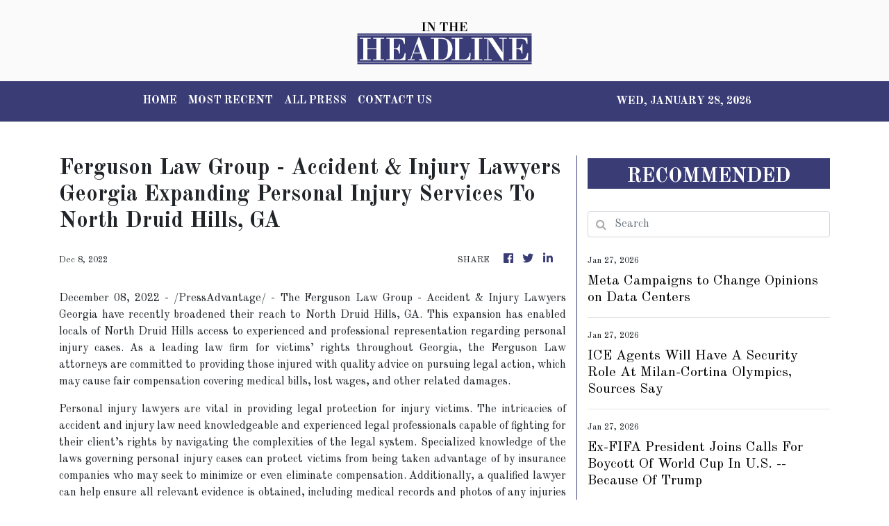

--- FILE ---
content_type: text/html; charset=utf-8
request_url: https://us-central1-vertical-news-network.cloudfunctions.net/get/fetch-include-rss
body_size: 20509
content:
[
  {
    "id": 113027156,
    "title": "A Municipal Debt Boom Is Driving Public Projects and Tax Breaks for Investors",
    "summary": "Municipal debt issuance surpassed $500 billion last year, a record that’s found a deep pool of buyers.",
    "slug": "a-municipal-debt-boom-is-driving-public-projects-and-tax-breaks-for-investors",
    "link": "https://www.nytimes.com/2026/01/28/business/economy/municipal-debt-market.html",
    "date_published": "2026-01-28T14:22:33.000Z",
    "images": "https://static01.nyt.com/images/2026/01/15/business/00biz-muni-boom/00biz-muni-boom-mediumSquareAt3X.jpg",
    "categories": "353,577,598,1155,1157,1158,1245,1941,1962",
    "img_id": "0",
    "caption": "",
    "country": "United States",
    "source_type": "rss",
    "source": "New York Times"
  },
  {
    "id": 113027153,
    "title": "What Americans Really Mean by ‘Affordability’",
    "summary": "A few key necessities are driving dissatisfaction, particularly among the young, our poll finds.",
    "slug": "what-americans-really-mean-by-affordability",
    "link": "https://www.nytimes.com/2026/01/28/upshot/poll-affordability-housing-prices.html",
    "date_published": "2026-01-28T14:18:30.000Z",
    "images": "https://static01.nyt.com/images/2026/01/27/multimedia/00up-affordable-3-gftv/00up-affordable-3-gftv-mediumSquareAt3X-v2.jpg",
    "categories": "353,577,598,1155,1157,1158,1245,1941,1962",
    "img_id": "0",
    "caption": "",
    "country": "United States",
    "source_type": "rss",
    "source": "New York Times"
  },
  {
    "id": 113027154,
    "title": "Fed Meeting Comes at Pivotal Moment for Central Bank’s Independence",
    "summary": "The Trump administration has unleashed a barrage of attacks on the Federal Reserve, including a criminal investigation into its chair, Jerome H. Powell.",
    "slug": "fed-meeting-comes-at-pivotal-moment-for-central-banks-independence",
    "link": "https://www.nytimes.com/2026/01/28/business/economy/fed-trump-powell-interest-rates.html",
    "date_published": "2026-01-28T13:32:34.000Z",
    "images": "https://static01.nyt.com/images/2025/12/12/multimedia/28fed-meeting-politics/12dc-fed-vtwc-mediumSquareAt3X.jpg",
    "categories": "353,577,598,1155,1157,1158,1245,1941,1962",
    "img_id": "0",
    "caption": "",
    "country": "United States",
    "source_type": "rss",
    "source": "New York Times"
  },
  {
    "id": 113039325,
    "title": "United Center becomes first major US arena to sell THC beverages",
    "summary": "Chicago's United Center will soon serve up a different kind of buzz to concertgoers.",
    "slug": "united-center-becomes-first-major-us-arena-to-sell-thc-beverages",
    "link": "https://thehill.com/business/5709638-chicago-united-center-arena-thc-beverages/",
    "date_published": "2026-01-28T12:20:56.000Z",
    "images": "https://thehill.com/wp-content/uploads/sites/2/2024/08/IMG_2181-e1769602838796.jpg?w=900",
    "categories": "353,577,598,1155,1157,1158,1245,1941,1962",
    "img_id": "0",
    "caption": "",
    "country": "United States",
    "source_type": "rss",
    "source": "The Hill"
  },
  {
    "id": 113039326,
    "title": "Gerber issues nationwide recall: Things to know",
    "summary": "Major baby foods manufacturer Gerber has announced a nationwide recall over the possibility of two unintended ingredients.",
    "slug": "gerber-issues-nationwide-recall-things-to-know",
    "link": "https://thehill.com/business/5709679-gerber-nationwide-recall-what-to-know/",
    "date_published": "2026-01-28T11:36:57.000Z",
    "images": "https://thehill.com/wp-content/uploads/sites/2/2026/01/Gerber-recall-e1769600070521.png?w=900",
    "categories": "353,577,598,1155,1157,1158,1245,1941,1962",
    "img_id": "0",
    "caption": "",
    "country": "United States",
    "source_type": "rss",
    "source": "The Hill"
  },
  {
    "id": 113039328,
    "title": "5 questions about Trump's ban on investors buying homes",
    "summary": "President Trump’s executive order to prevent Wall Street investors from purchasing single-family homes is the administration's most ambitious attempt to address the state of the housing market.  The president argued that Wall Street investors have bought a “growing share” of single-family homes and directed his administration to take steps to crack down on the practice. ...",
    "slug": "5-questions-about-trumps-ban-on-investors-buying-homes",
    "link": "https://thehill.com/business/5707270-5-questions-about-trumps-ban-on-investors-buying-homes/",
    "date_published": "2026-01-28T11:00:00.000Z",
    "images": "https://thehill.com/wp-content/uploads/sites/2/2023/11/654ce6b18c9de1.79075829-e1701712177850.jpeg?w=900",
    "categories": "353,577,598,1155,1157,1158,1245,1941,1962",
    "img_id": "0",
    "caption": "",
    "country": "United States",
    "source_type": "rss",
    "source": "The Hill"
  },
  {
    "id": 113039327,
    "title": "Fed on track to defy Trump, keep rates steady despite criminal probe",
    "summary": "The Federal Reserve is on track to keep interest rates steady Wednesday and defy the Trump administration's controversial efforts to reshape the independent central bank. The Federal Open Market Committee (FOMC) is widely expected to leave its baseline borrowing rate unchanged, a move likely to infuriate President Trump as he faces increasing backlash from the...",
    "slug": "fed-on-track-to-defy-trump-keep-rates-steady-despite-criminal-probe",
    "link": "https://thehill.com/business/5708978-fed-interest-rates-trump-powell/",
    "date_published": "2026-01-28T11:00:00.000Z",
    "images": "https://thehill.com/wp-content/uploads/sites/2/2025/12/AP25302717886123_da0010-e1765391247972.jpg?w=900",
    "categories": "353,577,598,1155,1157,1158,1245,1941,1962",
    "img_id": "0",
    "caption": "",
    "country": "United States",
    "source_type": "rss",
    "source": "The Hill"
  },
  {
    "id": 113027155,
    "title": "What to Watch as the Federal Reserve Meets",
    "summary": "The central bank is expected to hold interest rates steady on Wednesday after a series of reductions in the latter half of 2025. The big question is how long the pause will last.",
    "slug": "what-to-watch-as-the-federal-reserve-meets",
    "link": "https://www.nytimes.com/2026/01/28/business/economy/fed-interest-rates.html",
    "date_published": "2026-01-28T10:03:01.000Z",
    "images": "https://static01.nyt.com/images/2026/01/27/multimedia/27dc-fed-gtqj/27dc-fed-gtqj-mediumSquareAt3X.jpg",
    "categories": "353,577,598,1155,1157,1158,1245,1941,1962",
    "img_id": "0",
    "caption": "",
    "country": "United States",
    "source_type": "rss",
    "source": "New York Times"
  },
  {
    "id": 113025980,
    "title": "Manager’s patience set to pay off as Gills on brink of striker deal",
    "summary": "Gillingham manager Gareth Ainsworth is playing it cool as the January transfer window deadline closes in –&#160;with a striker signing looking imminent.",
    "slug": "managers-patience-set-to-pay-off-as-gills-on-brink-of-striker-deal",
    "link": "https://www.kentonline.co.uk/medway/sport/manager-s-patience-set-to-pay-off-as-gills-on-brink-of-strik-335689/",
    "date_published": "2026-01-28T09:13:27.000Z",
    "images": "https://www.kentonline.co.uk/_media/img/330x0/OJJKOVLZLDJTTYD95367.jpg",
    "categories": "4062,162,1094,2804,4043,4063,4515,4526,4527,4528,4531,4538,4552,4553,4558,4566",
    "img_id": "0",
    "caption": "",
    "country": "United Kingdom",
    "source_type": "rss",
    "source": "KentOnline"
  },
  {
    "id": 112956770,
    "title": "As Trump Promotes Economy in Iowa, Many Residents Feel Pain",
    "summary": "Farmers are critical to Iowa’s economy. They have been battered by President Trump’s tariffs and are not experiencing the “golden age” that the president promised.",
    "slug": "as-trump-promotes-economy-in-iowa-many-residents-feel-pain",
    "link": "https://www.nytimes.com/2026/01/27/us/politics/trump-iowa-farms-tariffs.html",
    "date_published": "2026-01-27T23:49:52.000Z",
    "images": "https://static01.nyt.com/images/2026/01/27/multimedia/27dc-iowa-econ-ctqj/27dc-iowa-econ-ctqj-mediumSquareAt3X.jpg",
    "categories": "353,577,598,1155,1157,1158,1245,1941,1962",
    "img_id": "0",
    "caption": "",
    "country": "United States",
    "source_type": "rss",
    "source": "New York Times"
  },
  {
    "id": 112674183,
    "title": "Football fixtures and results",
    "summary": "Catch up with all the week’s football fixtures and results here.",
    "slug": "football-fixtures-and-results",
    "link": "https://www.kentonline.co.uk/maidstone/sport/football-fixtures-and-results-335455/",
    "date_published": "2026-01-27T22:11:48.000Z",
    "images": "https://www.kentonline.co.uk/_media/img/330x0/K3UN6CDP9RSWLGCPBIWD.jpg",
    "categories": "4062,162,1094,2804,4043,4063,4515,4526,4527,4528,4531,4538,4552,4553,4558,4566",
    "img_id": "0",
    "caption": "",
    "country": "United Kingdom",
    "source_type": "rss",
    "source": "KentOnline"
  },
  {
    "id": 112970532,
    "title": "Meta Campaigns to Change Opinions on Data Centers",
    "summary": "The tech giant has spent more than $6 million on TV ads in state capitals and Washington, with the message that data centers create jobs.",
    "slug": "meta-campaigns-to-change-opinions-on-data-centers",
    "link": "https://www.nytimes.com/2026/01/27/technology/meta-data-center-ads.html",
    "date_published": "2026-01-27T21:23:06.000Z",
    "images": "",
    "categories": "353,577,598,1155,1157,1158,1245,1941,1962",
    "img_id": "0",
    "caption": "",
    "country": "United States",
    "source_type": "rss",
    "source": "New York Times"
  },
  {
    "id": 112990977,
    "title": "Consumer confidence falls to lowest level in more than a decade",
    "summary": "The Consumer Confidence Index fell in January to 84.5, its lowest level in more than a decade, reflecting Americans’ persistent concerns about the U.S. economy. The index — which measures how Americans feel about current and future economic conditions — fell 9.7 points this month from the upwardly revised 94.2 recorded in December. Both components...",
    "slug": "consumer-confidence-falls-to-lowest-level-in-more-than-a-decade",
    "link": "https://thehill.com/business/economy/5709034-consumer-confidence-index-january-fall/",
    "date_published": "2026-01-27T20:41:38.000Z",
    "images": "https://thehill.com/wp-content/uploads/sites/2/2024/09/consumer_confidence_05132024_AP_AP24134767033281.jpg?w=900",
    "categories": "353,577,598,1155,1157,1158,1245,1941,1962",
    "img_id": "0",
    "caption": "",
    "country": "United States",
    "source_type": "rss",
    "source": "The Hill"
  },
  {
    "id": 112990978,
    "title": "Carney says he told Trump he meant what he said at Davos",
    "summary": "Canadian Prime Minister Mark Carney doubled down on his speech at the World Economic Forum in Davos, Switzerland, last week, during which he backed Greenland’s sovereignty and pushed back on President Trump’s tariff agenda. “To be absolutely clear, and I said this to the president, I meant what I said in Davos,” Carney told reporters...",
    "slug": "carney-says-he-told-trump-he-meant-what-he-said-at-davos",
    "link": "https://thehill.com/policy/international/5708731-carney-davos-greenland-trump-tariffs/",
    "date_published": "2026-01-27T19:26:40.000Z",
    "images": "https://thehill.com/wp-content/uploads/sites/2/2026/01/carney_mark_canada_davos_01202026_AP26020619795331-1.jpg?w=900",
    "categories": "353,577,598,1155,1157,1158,1245,1941,1962",
    "img_id": "0",
    "caption": "",
    "country": "United States",
    "source_type": "rss",
    "source": "The Hill"
  },
  {
    "id": 112990979,
    "title": "UPS looks to cut up to 30,000 jobs in 2026",
    "summary": "UPS is planning to cut up to 30,000 operational jobs this year as the package delivery company continues with its turnaround efforts and reducing the number of Amazon shipments that it handles.",
    "slug": "ups-looks-to-cut-up-to-30000-jobs-in-2026",
    "link": "https://thehill.com/business/5708737-ups-job-cuts-amazon/",
    "date_published": "2026-01-27T19:21:14.000Z",
    "images": "https://thehill.com/wp-content/uploads/sites/2/2026/01/AP25119537959415-e1769541376911.jpg?w=900",
    "categories": "353,577,598,1155,1157,1158,1245,1941,1962",
    "img_id": "0",
    "caption": "",
    "country": "United States",
    "source_type": "rss",
    "source": "The Hill"
  },
  {
    "id": 112979344,
    "title": "Hannity: ICE raids at Home Depot not 'good idea'",
    "summary": "Fox News host Sean Hannity said Immigration and Customs Enforcement (ICE) officials should not be conducting raids at Home Depot or other businesses. “Now, is ICE perfect? They're not. Can they do a better job? They can,\" he said during an episode of \"The Sean Hannity Show\" on Monday. \"Do I think that, you know,...",
    "slug": "hannity-ice-raids-at-home-depot-not-good-idea",
    "link": "https://thehill.com/homenews/administration/5708127-sean-hannity-immigration-enforcement-home-depot-trump-admin/",
    "date_published": "2026-01-27T16:41:42.000Z",
    "images": "https://thehill.com/wp-content/uploads/sites/2/2023/08/GettyImages-1619655277-e1692846042484.jpg?w=900",
    "categories": "353,577,598,1155,1157,1158,1245,1941,1962",
    "img_id": "0",
    "caption": "",
    "country": "United States",
    "source_type": "rss",
    "source": "The Hill"
  },
  {
    "id": 112674180,
    "title": "Gillingham snap up goalscoring midfielder",
    "summary": "Gillingham have signed a midfielder who scored against them last weekend.",
    "slug": "gillingham-snap-up-goalscoring-midfielder",
    "link": "https://www.kentonline.co.uk/medway/sport/gillingham-snap-up-goalscoring-midfielder-335523/",
    "date_published": "2026-01-27T16:29:36.000Z",
    "images": "https://www.kentonline.co.uk/_media/img/330x0/MUWS5YDTE8XWOA2K94I0.jpg",
    "categories": "4062,162,1094,2804,4043,4063,4515,4526,4527,4528,4531,4538,4552,4553,4558,4566",
    "img_id": "0",
    "caption": "",
    "country": "United Kingdom",
    "source_type": "rss",
    "source": "KentOnline"
  },
  {
    "id": 112956771,
    "title": "Fed, Signaling Little Urgency, Prepares to Pause on Rate Cuts",
    "summary": "The Federal Reserve is expected to hold interest rates steady on Wednesday, despite relentless attacks from President Trump over borrowing costs.",
    "slug": "fed-signaling-little-urgency-prepares-to-pause-on-rate-cuts",
    "link": "https://www.nytimes.com/2026/01/27/business/economy/fed-rate-decision-outlook.html",
    "date_published": "2026-01-27T14:55:58.000Z",
    "images": "https://static01.nyt.com/images/2026/01/27/multimedia/27dc-fed-mtlp/27dc-fed-mtlp-mediumSquareAt3X.jpg",
    "categories": "353,577,598,1155,1157,1158,1245,1941,1962",
    "img_id": "0",
    "caption": "",
    "country": "United States",
    "source_type": "rss",
    "source": "New York Times"
  },
  {
    "id": 112934520,
    "title": "Record Debt in the World’s Richest Nations Threatens Global Growth",
    "summary": "The cost of borrowing is already choking crucial public spending in many developing economies. Now it’s raising broader alarms.",
    "slug": "record-debt-in-the-worlds-richest-nations-threatens-global-growth",
    "link": "https://www.nytimes.com/2026/01/27/business/economy/government-debt-bonds.html",
    "date_published": "2026-01-27T14:34:56.000Z",
    "images": "https://static01.nyt.com/images/2026/01/26/multimedia/Biz-Global-Debt-bkjq/Biz-Global-Debt-bkjq-mediumSquareAt3X.jpg",
    "categories": "353,577,598,1155,1157,1158,1245,1941,1962",
    "img_id": "0",
    "caption": "",
    "country": "United States",
    "source_type": "rss",
    "source": "New York Times"
  },
  {
    "id": 112974500,
    "title": "ICE Agents Will Have A Security Role At Milan-Cortina Olympics, Sources Say",
    "summary": "Milan Mayor Giuseppe Sala said that ICE would not be welcome in his city, which is hosting most ice sports.",
    "slug": "ice-agents-will-have-a-security-role-at-milancortina-olympics-sources-say",
    "link": "https://www.huffpost.com/entry/ice-agents-to-have-security-role-winter-olympics_n_69789930e4b01628ac433f8e",
    "date_published": "2026-01-27T11:02:28.000Z",
    "images": "",
    "categories": "4062,162,1094,2804,4043,4063,4515,4526,4527,4528,4531,4538,4552,4553,4558,4566",
    "img_id": "0",
    "caption": "",
    "country": "United States",
    "source_type": "rss",
    "source": "HuffPost"
  },
  {
    "id": 112955700,
    "title": "Cheltenham vs Gillingham match called off",
    "summary": "Gillingham’s visit to Cheltenham Town tonight has been postponed.",
    "slug": "cheltenham-vs-gillingham-match-called-off",
    "link": "https://www.kentonline.co.uk/medway/sport/cheltenham-vs-gillingham-match-called-off-335639/",
    "date_published": "2026-01-27T10:09:56.000Z",
    "images": "https://www.kentonline.co.uk/_media/img/330x0/FW8C2RI53KSO6QFT7T1O.jpg",
    "categories": "4062,162,1094,2804,4043,4063,4515,4526,4527,4528,4531,4538,4552,4553,4558,4566",
    "img_id": "0",
    "caption": "",
    "country": "United Kingdom",
    "source_type": "rss",
    "source": "KentOnline"
  },
  {
    "id": 112974501,
    "title": "Ex-FIFA President Joins Calls For Boycott Of World Cup In U.S. -- Because Of Trump",
    "summary": "Sepp Blatter shared a post that gave \"one piece of advice for fans\" planning to attend this summer's soccer showcase: \"Stay away from the USA!\"",
    "slug": "exfifa-president-joins-calls-for-boycott-of-world-cup-in-us-because-of-trump",
    "link": "https://www.huffpost.com/entry/sepp-blatter-fifa-world-cup-boycott_n_69785fb4e4b03029646a2b41",
    "date_published": "2026-01-27T07:02:44.000Z",
    "images": "",
    "categories": "4062,162,1094,2804,4043,4063,4515,4526,4527,4528,4531,4538,4552,4553,4558,4566",
    "img_id": "0",
    "caption": "",
    "country": "United States",
    "source_type": "rss",
    "source": "HuffPost"
  },
  {
    "id": 112964113,
    "title": "Fed expected to keep rates unchanged as Chair Powell pivots back to economics",
    "summary": "WASHINGTON (AP) — After two weeks of intense political and legal scrutiny, the Federal Reserve will seek to make this week's meeting about interest rates as straightforward and uneventful as possible, though President Donald Trump probably still won't like the result. The central bank's interest rate-setting committee is almost certain to keep its key short-term...",
    "slug": "fed-expected-to-keep-rates-unchanged-as-chair-powell-pivots-back-to-economics",
    "link": "https://thehill.com/business/federal-reserve-interest-rates-meeting/",
    "date_published": "2026-01-27T05:01:06.000Z",
    "images": "https://thehill.com/wp-content/uploads/sites/2/2026/01/697865073a4f95.07796345.jpeg?w=900",
    "categories": "353,577,598,1155,1157,1158,1245,1941,1962",
    "img_id": "0",
    "caption": "",
    "country": "United States",
    "source_type": "rss",
    "source": "The Hill"
  },
  {
    "id": 112955701,
    "title": "Gillingham eye hat-trick as they head to Cheltenham",
    "summary": "Gillingham boss Gareth Ainsworth says making it three wins on the spin this week would be “phenomenal”.",
    "slug": "gillingham-eye-hattrick-as-they-head-to-cheltenham",
    "link": "https://www.kentonline.co.uk/medway/sport/gillingham-eye-hat-trick-as-they-head-to-cheltenham-335583/",
    "date_published": "2026-01-27T05:00:00.000Z",
    "images": "https://www.kentonline.co.uk/_media/img/330x0/O4HLCCYOZF8ZTY302ZJ0.jpg",
    "categories": "4062,162,1094,2804,4043,4063,4515,4526,4527,4528,4531,4538,4552,4553,4558,4566",
    "img_id": "0",
    "caption": "",
    "country": "United Kingdom",
    "source_type": "rss",
    "source": "KentOnline"
  },
  {
    "id": 112921211,
    "title": "Trump Administration Takes Another Stake in Rare Earth Sector",
    "summary": "The administration announced a $1.6 billion deal with USA Rare Earth. The firm also does business with Cantor Fitzgerald, which is run by the sons of President Trump’s commerce secretary.",
    "slug": "trump-administration-takes-another-stake-in-rare-earth-sector",
    "link": "https://www.nytimes.com/2026/01/26/us/politics/trump-rare-earth-howard-lutnick.html",
    "date_published": "2026-01-27T03:26:49.000Z",
    "images": "https://static01.nyt.com/images/2026/01/26/multimedia/26dc-trump-invest-lzpf/26dc-trump-invest-lzpf-mediumSquareAt3X.jpg",
    "categories": "353,577,598,1155,1157,1158,1245,1941,1962",
    "img_id": "0",
    "caption": "",
    "country": "United States",
    "source_type": "rss",
    "source": "New York Times"
  },
  {
    "id": 112917540,
    "title": "Trump Says He Will Raise Tariffs on South Korea to 25%",
    "summary": "President Trump threatened to increase tariffs on South Korean exports, including cars, citing the country’s slow ratification of a trade deal.",
    "slug": "trump-says-he-will-raise-tariffs-on-south-korea-to-25",
    "link": "https://www.nytimes.com/2026/01/26/business/economy/trump-tariffs-south-korea.html",
    "date_published": "2026-01-27T01:12:25.000Z",
    "images": "https://static01.nyt.com/images/2026/01/26/multimedia/26dc-trump-tariffs-jpgm/26dc-trump-tariffs-jpgm-mediumSquareAt3X.jpg",
    "categories": "353,577,598,1155,1157,1158,1245,1941,1962",
    "img_id": "0",
    "caption": "",
    "country": "United States",
    "source_type": "rss",
    "source": "New York Times"
  },
  {
    "id": 112974502,
    "title": "Ex-Olympic Snowboarder Pleads Not Guilty To Running Drug Smuggling Ring",
    "summary": "Ryan Wedding, a former Canadian Olympic snowboarder turned top FBI fugitive, was arrested last week after allegedly hiding in Mexico for more than a decade.",
    "slug": "exolympic-snowboarder-pleads-not-guilty-to-running-drug-smuggling-ring",
    "link": "https://www.huffpost.com/entry/ex-olympic-snowboarder-pleads-not-guilty-to-drug-smuggling-ryan-wedding_n_6977fd59e4b01628ac4309e5",
    "date_published": "2026-01-26T23:56:47.000Z",
    "images": "",
    "categories": "4062,162,1094,2804,4043,4063,4515,4526,4527,4528,4531,4538,4552,4553,4558,4566",
    "img_id": "0",
    "caption": "",
    "country": "United States",
    "source_type": "rss",
    "source": "HuffPost"
  },
  {
    "id": 112974503,
    "title": "Gus Kenworthy Had His Own ‘Heated Rivalry’ — And One A-List Pop Star Was Part Of It",
    "summary": "The Olympic freestyle skier, who is gay, drew parallels between his pre-coming-out life and the smash sports-themed romance series.",
    "slug": "gus-kenworthy-had-his-own-heated-rivalry-and-one-alist-pop-star-was-part-of-it",
    "link": "https://www.huffpost.com/entry/gus-kenworthy-miley-cyrus-heated-rivalry-relationship_n_6977ddbfe4b01cc3c1ad8ab2",
    "date_published": "2026-01-26T23:43:34.000Z",
    "images": "",
    "categories": "4062,162,1094,2804,4043,4063,4515,4526,4527,4528,4531,4538,4552,4553,4558,4566",
    "img_id": "0",
    "caption": "",
    "country": "United States",
    "source_type": "rss",
    "source": "HuffPost"
  },
  {
    "id": 112931731,
    "title": "Trump increases South Korea tariffs, slamming legislature for not approving US deal",
    "summary": "President Trump on Monday said he was increasing tariffs on South Korea while slamming the country's Legislature for not living up to a $350 billion deal.  “South Korea's Legislature is not living up to its Deal with the United States. President Lee and I reached a Great Deal for both Countries on July 30, 2025,...",
    "slug": "trump-increases-south-korea-tariffs-slamming-legislature-for-not-approving-us-deal",
    "link": "https://thehill.com/policy/international/5707362-trump-slams-south-korea-deal/",
    "date_published": "2026-01-26T23:12:22.000Z",
    "images": "https://thehill.com/wp-content/uploads/sites/2/2022/09/6ef14f59286b430f9f5c640263bf064f.jpg?w=900",
    "categories": "353,577,598,1155,1157,1158,1245,1941,1962",
    "img_id": "0",
    "caption": "",
    "country": "United States",
    "source_type": "rss",
    "source": "The Hill"
  },
  {
    "id": 112931732,
    "title": "CEOs of Minnesota-based companies call for 'peace and focused cooperation'",
    "summary": "Dozens of CEOs of Minnesota-based companies called for a de-escalation of tensions in the wake of Saturday’s fatal shooting of Alex Pretti by a federal law enforcement agent brought to the city as part of President Trump's deportation efforts. In an open letter shared Sunday by the Minnesota Chamber of Commerce, the business leaders said...",
    "slug": "ceos-of-minnesotabased-companies-call-for-peace-and-focused-cooperation",
    "link": "https://thehill.com/homenews/state-watch/5707070-minnesota-protests-ice-shooting/",
    "date_published": "2026-01-26T21:12:26.000Z",
    "images": "https://thehill.com/wp-content/uploads/sites/2/2026/01/AP26025601602125.jpg?w=900",
    "categories": "353,577,598,1155,1157,1158,1245,1941,1962",
    "img_id": "0",
    "caption": "",
    "country": "United States",
    "source_type": "rss",
    "source": "The Hill"
  },
  {
    "id": 112931733,
    "title": "Treasury cancels Booz Allen contracts",
    "summary": "The Treasury Department on Monday said it would cancel 31 contracts with Booz Allen Hamilton, citing its failure to \" implement adequate safeguards\" after a past employee leaked tax data, including President Trump's returns, to media outlets. The decision to cut ties with the company was due in part to the misconduct of Charles Edward...",
    "slug": "treasury-cancels-booz-allen-contracts",
    "link": "https://thehill.com/homenews/administration/5706909-treasury-booz-allen-contracts/",
    "date_published": "2026-01-26T19:55:28.000Z",
    "images": "https://thehill.com/wp-content/uploads/sites/2/2025/05/AP24183698459537-e1748050878799.jpg?w=900",
    "categories": "353,577,598,1155,1157,1158,1245,1941,1962",
    "img_id": "0",
    "caption": "",
    "country": "United States",
    "source_type": "rss",
    "source": "The Hill"
  },
  {
    "id": 112974504,
    "title": "Vikings Announcer Apologizes, Takes Time Off After 'Insensitive' Protester Dig",
    "summary": "Paul Allen, who's also a sports radio host, didn't show up for work Monday and left a recorded mea culpa.",
    "slug": "vikings-announcer-apologizes-takes-time-off-after-insensitive-protester-dig",
    "link": "https://www.huffpost.com/entry/paul-allen-apology-paid-protesters-hazard-pay_n_69779d7ee4b0f29d0e0876ff",
    "date_published": "2026-01-26T19:08:38.000Z",
    "images": "",
    "categories": "4062,162,1094,2804,4043,4063,4515,4526,4527,4528,4531,4538,4552,4553,4558,4566",
    "img_id": "0",
    "caption": "",
    "country": "United States",
    "source_type": "rss",
    "source": "HuffPost"
  },
  {
    "id": 112931734,
    "title": "Majorities see education, housing as unaffordable: Survey",
    "summary": "A new poll shows that more Americans view education and housing as unaffordable relative to other necessities. The survey from The New York Times and the Siena Research Institute, released Monday, found that 58 percent of respondents view education as unaffordable, with 26 percent saying it is somewhat affordable and just 8 percent saying it...",
    "slug": "majorities-see-education-housing-as-unaffordable-survey",
    "link": "https://thehill.com/business/5706744-poll-education-housing-affordability/",
    "date_published": "2026-01-26T18:51:26.000Z",
    "images": "https://thehill.com/wp-content/uploads/sites/2/2026/01/AP26007102803228-e1768592440776.jpg?w=900",
    "categories": "353,577,598,1155,1157,1158,1245,1941,1962",
    "img_id": "0",
    "caption": "",
    "country": "United States",
    "source_type": "rss",
    "source": "The Hill"
  },
  {
    "id": 112931735,
    "title": "Major airline officially ends longstanding seat policy: 'Everything majorly changes'",
    "summary": "The carrier has claimed that its customers prefer the new policy, despite some pushback.",
    "slug": "major-airline-officially-ends-longstanding-seat-policy-everything-majorly-changes",
    "link": "https://thehill.com/homenews/5706691-major-airline-officially-ends-longstanding-seat-policy-everything-majorly-changes/",
    "date_published": "2026-01-26T17:59:24.000Z",
    "images": "https://thehill.com/wp-content/uploads/sites/2/2026/01/SouthwestSeatsAP24274694355077.jpg?w=900",
    "categories": "353,577,598,1155,1157,1158,1245,1941,1962",
    "img_id": "0",
    "caption": "",
    "country": "United States",
    "source_type": "rss",
    "source": "The Hill"
  },
  {
    "id": 112931736,
    "title": "EU investigating X over sexualized Grok AI images",
    "summary": "The European Union (EU) said Monday it is launching a new probe into Elon Musk’s social platform X over the deployment of the AI chatbot Grok following a recent surge in sexualized images of women and children. The EU’s executive arm, the European Commission, is investigating whether X “properly assessed and mitigated risks” from Grok,...",
    "slug": "eu-investigating-x-over-sexualized-grok-ai-images",
    "link": "https://thehill.com/policy/technology/5706412-eu-elon-musk-x-platform-ai-chatbot/",
    "date_published": "2026-01-26T15:55:19.000Z",
    "images": "https://thehill.com/wp-content/uploads/sites/2/2025/02/twitter_X_lawsuit_hate-spech_03252024_AP_AP24085648553678.jpg?w=900",
    "categories": "353,577,598,1155,1157,1158,1245,1941,1962",
    "img_id": "0",
    "caption": "",
    "country": "United States",
    "source_type": "rss",
    "source": "The Hill"
  },
  {
    "id": 112931737,
    "title": "Carney says Canada has no plans to pursue China free trade deal after Trump tariff threat",
    "summary": "Prime Minister Mark Carney said Canada has no plans to go ahead with a free trade deal with China in the wake of a tariff threat from President Trump. “We have no intention of doing that with China or any other nonmarket economy,” Carney said Sunday, according to The Associated Press. “What we have done...",
    "slug": "carney-says-canada-has-no-plans-to-pursue-china-free-trade-deal-after-trump-tariff-threat",
    "link": "https://thehill.com/business/5706229-donald-trump-tariffs-threat-canada-china/",
    "date_published": "2026-01-26T14:16:02.000Z",
    "images": "https://thehill.com/wp-content/uploads/sites/2/2026/01/carney_mark_canada_davos_01202026_AP26020619795331-1.jpg?w=900",
    "categories": "353,577,598,1155,1157,1158,1245,1941,1962",
    "img_id": "0",
    "caption": "",
    "country": "United States",
    "source_type": "rss",
    "source": "The Hill"
  },
  {
    "id": 112928127,
    "title": "Minnesota NBA Fans Shatter Moment of Silence For Alex Pretti With Fierce Message",
    "summary": "People at the rescheduled Timberwolves match brought their A-game to demonstrate against the widely criticized killing of another protester.",
    "slug": "minnesota-nba-fans-shatter-moment-of-silence-for-alex-pretti-with-fierce-message",
    "link": "https://www.huffpost.com/entry/minnesota-timberwolves-fuck-ice-target-center_n_69773f11e4b00d7771d7b6f6",
    "date_published": "2026-01-26T11:44:52.000Z",
    "images": "",
    "categories": "4062,162,1094,2804,4043,4063,4515,4526,4527,4528,4531,4538,4552,4553,4558,4566",
    "img_id": "0",
    "caption": "",
    "country": "United States",
    "source_type": "rss",
    "source": "HuffPost"
  },
  {
    "id": 112901500,
    "title": "KentOnline’s team of the week",
    "summary": "Find out who’s in KentOnline’s team of the week and vote for your star man.",
    "slug": "kentonlines-team-of-the-week",
    "link": "https://www.kentonline.co.uk/thanet/sport/kentonline-s-team-of-the-week-335592/",
    "date_published": "2026-01-26T11:09:10.000Z",
    "images": "https://www.kentonline.co.uk/_media/img/330x0/XQHB8Z5QBV8MIG459RRV.jpg",
    "categories": "4062,162,1094,2804,4043,4063,4515,4526,4527,4528,4531,4538,4552,4553,4558,4566",
    "img_id": "0",
    "caption": "",
    "country": "United Kingdom",
    "source_type": "rss",
    "source": "KentOnline"
  },
  {
    "id": 112868884,
    "title": "Gillingham striker Josh Andrews shines after scrutiny",
    "summary": "Josh Andrews delivered a strong response to a frustrating afternoon a week ago as Gillingham cruised to a 3-0 win over Harrogate on Saturday.",
    "slug": "gillingham-striker-josh-andrews-shines-after-scrutiny",
    "link": "https://www.kentonline.co.uk/medway/sport/gillingham-striker-josh-andrews-shines-after-scrutiny-335580/",
    "date_published": "2026-01-26T08:32:08.000Z",
    "images": "https://www.kentonline.co.uk/_media/img/330x0/X0HSQNGNZDDV5ML3MCKS.jpg",
    "categories": "4062,162,1094,2804,4043,4063,4515,4526,4527,4528,4531,4538,4552,4553,4558,4566",
    "img_id": "0",
    "caption": "",
    "country": "United Kingdom",
    "source_type": "rss",
    "source": "KentOnline"
  },
  {
    "id": 112928128,
    "title": "'I Can't Watch': Trump Fires Off Unexpected Whine At The Worst Possible Time",
    "summary": "The president complained about football again as protests rocked Minneapolis after Saturday's deadly shooting.",
    "slug": "i-cant-watch-trump-fires-off-unexpected-whine-at-the-worst-possible-time",
    "link": "https://www.huffpost.com/entry/trump-nfl-kickoff-rule-change_n_6976db16e4b084f2a18ec8c2",
    "date_published": "2026-01-26T05:30:42.000Z",
    "images": "",
    "categories": "4062,162,1094,2804,4043,4063,4515,4526,4527,4528,4531,4538,4552,4553,4558,4566",
    "img_id": "0",
    "caption": "",
    "country": "United States",
    "source_type": "rss",
    "source": "HuffPost"
  },
  {
    "id": 112868883,
    "title": "Ainsworth hopes Nevitt thrives after Cambridge loan move",
    "summary": "Gillingham manager Gareth Ainsworth says he hopes Elliott Nevitt enjoys success after joining League Two rivals Cambridge United.",
    "slug": "ainsworth-hopes-nevitt-thrives-after-cambridge-loan-move",
    "link": "https://www.kentonline.co.uk/medway/sport/ainsworth-hopes-nevitt-thrives-after-cambridge-loan-move-335582/",
    "date_published": "2026-01-26T05:00:00.000Z",
    "images": "https://www.kentonline.co.uk/_media/img/330x0/BD6RAIZUHXZI2UH19K8S.jpg",
    "categories": "4062,162,1094,2804,4043,4063,4515,4526,4527,4528,4531,4538,4552,4553,4558,4566",
    "img_id": "0",
    "caption": "",
    "country": "United Kingdom",
    "source_type": "rss",
    "source": "KentOnline"
  },
  {
    "id": 112928129,
    "title": "Sam Darnold And Seahawks Advance To Super Bowl With Thrilling 31-27 Win Over Rams In NFC Title Game",
    "summary": "The Seattle Seahawks advanced to the Super Bowl, beating the Los Angeles Rams 31-27 in an electrifying NFC championship game.",
    "slug": "sam-darnold-and-seahawks-advance-to-super-bowl-with-thrilling-3127-win-over-rams-in-nfc-title-game",
    "link": "https://www.huffpost.com/entry/ap-fbn-rams-seahawks_n_6976da38e4b084f2a18ec83d",
    "date_published": "2026-01-26T03:09:52.000Z",
    "images": "",
    "categories": "4062,162,1094,2804,4043,4063,4515,4526,4527,4528,4531,4538,4552,4553,4558,4566",
    "img_id": "0",
    "caption": "",
    "country": "United States",
    "source_type": "rss",
    "source": "HuffPost"
  },
  {
    "id": 112928130,
    "title": "Why Won’t Trump Attend The Super Bowl This Year? It’s Just Too Far!",
    "summary": "Trump also condemned the NFL’s entertainment lineup for the game: \"I'm anti-them.\"",
    "slug": "why-wont-trump-attend-the-super-bowl-this-year-its-just-too-far",
    "link": "https://www.huffpost.com/entry/donald-trump-skips-super-bowl_n_697649a2e4b068aff7af682e",
    "date_published": "2026-01-26T02:20:37.000Z",
    "images": "",
    "categories": "4062,162,1094,2804,4043,4063,4515,4526,4527,4528,4531,4538,4552,4553,4558,4566",
    "img_id": "0",
    "caption": "",
    "country": "United States",
    "source_type": "rss",
    "source": "HuffPost"
  },
  {
    "id": 112708306,
    "title": "Ainsworth talks up promotion push after Gillingham’s dominant win",
    "summary": "‘We’re still in this race’ declared Gillingham’s boss after securing back-to-back League 2 wins.",
    "slug": "ainsworth-talks-up-promotion-push-after-gillinghams-dominant-win",
    "link": "https://www.kentonline.co.uk/medway/sport/reaction-harrogate-v-gillingham-league-2-335547/",
    "date_published": "2026-01-25T10:51:19.000Z",
    "images": "https://www.kentonline.co.uk/_media/img/330x0/IBA571H0JE7RD0691O37.jpg",
    "categories": "4062,162,1094,2804,4043,4063,4515,4526,4527,4528,4531,4538,4552,4553,4558,4566",
    "img_id": "0",
    "caption": "",
    "country": "United Kingdom",
    "source_type": "rss",
    "source": "KentOnline"
  },
  {
    "id": 112697004,
    "title": "Report: Back-to-back wins for the Gills",
    "summary": "Gillingham deservedly took maximum points from their trip to lowly Harrogate Town.",
    "slug": "report-backtoback-wins-for-the-gills",
    "link": "https://www.kentonline.co.uk/medway/sport/match-report-harrogate-v-gillingham-league-2-335546/",
    "date_published": "2026-01-25T10:50:34.000Z",
    "images": "https://www.kentonline.co.uk/_media/img/330x0/DBY9JCRPDMJ2UBQMEK73.jpg",
    "categories": "4062,162,1094,2804,4043,4063,4515,4526,4527,4528,4531,4538,4552,4553,4558,4566",
    "img_id": "0",
    "caption": "",
    "country": "United Kingdom",
    "source_type": "rss",
    "source": "KentOnline"
  },
  {
    "id": 112773439,
    "title": "Fit-again defender enjoying key role for rejuvenated Gills",
    "summary": "Conor Masterson underlined his growing influence at Gillingham as the goalscoring defender played a key role in Saturday’s win.",
    "slug": "fitagain-defender-enjoying-key-role-for-rejuvenated-gills",
    "link": "https://www.kentonline.co.uk/medway/sport/fit-again-defender-enjoying-key-role-for-rejuvenated-gills-335566/",
    "date_published": "2026-01-25T10:50:06.000Z",
    "images": "https://www.kentonline.co.uk/_media/img/330x0/KRM31TTI4REBGCOUWEIM.jpg",
    "categories": "4062,162,1094,2804,4043,4063,4515,4526,4527,4528,4531,4538,4552,4553,4558,4566",
    "img_id": "0",
    "caption": "",
    "country": "United Kingdom",
    "source_type": "rss",
    "source": "KentOnline"
  },
  {
    "id": 112719019,
    "title": "Williams’ reward after answering late Gillingham call-up",
    "summary": "Euan Williams’ dash north by train ended in a big moment for the Gillingham midfielder.",
    "slug": "williams-reward-after-answering-late-gillinghamcallup",
    "link": "https://www.kentonline.co.uk/medway/sport/williams-reward-after-answering-late-gillingham-call-up-335562/",
    "date_published": "2026-01-24T20:55:35.000Z",
    "images": "https://www.kentonline.co.uk/_media/img/330x0/ZPNTF4TKMO13Z1GZ0Z85.jpg",
    "categories": "4062,162,1094,2804,4043,4063,4515,4526,4527,4528,4531,4538,4552,4553,4558,4566",
    "img_id": "0",
    "caption": "",
    "country": "United Kingdom",
    "source_type": "rss",
    "source": "KentOnline"
  },
  {
    "id": 112719018,
    "title": "Southern Counties East League round-up",
    "summary": "Hythe Town were hit for seven on a bruising day for the Southern Counties East Premier Division strugglers.",
    "slug": "southern-counties-east-league-roundup",
    "link": "https://www.kentonline.co.uk/malling/sport/southern-counties-east-league-round-up-335563/",
    "date_published": "2026-01-24T20:52:33.000Z",
    "images": "https://www.kentonline.co.uk/_media/img/330x0/HKTQIDRSV6T0TRGT30N5.jpg",
    "categories": "4062,162,1094,2804,4043,4063,4515,4526,4527,4528,4531,4538,4552,4553,4558,4566",
    "img_id": "0",
    "caption": "",
    "country": "United Kingdom",
    "source_type": "rss",
    "source": "KentOnline"
  },
  {
    "id": 112708305,
    "title": "‘The boy was almost in tears’ - Injury blow for Gillingham loan man",
    "summary": "Gillingham loan winger Jonny Smith’s injury frustration continued on Saturday as he ended the day on crutches.",
    "slug": "the-boy-was-almost-in-tears-injury-blow-for-gillingham-loan-man",
    "link": "https://www.kentonline.co.uk/medway/sport/the-boy-was-almost-in-tears-injury-blow-for-gillingham-l-335561/",
    "date_published": "2026-01-24T19:47:06.000Z",
    "images": "https://www.kentonline.co.uk/_media/img/330x0/QBOGRXR6BGQH8VSRCVBW.jpg",
    "categories": "4062,162,1094,2804,4043,4063,4515,4526,4527,4528,4531,4538,4552,4553,4558,4566",
    "img_id": "0",
    "caption": "",
    "country": "United Kingdom",
    "source_type": "rss",
    "source": "KentOnline"
  },
  {
    "id": 112708304,
    "title": "Isthmian League round-up",
    "summary": "Ramsgate maintained their 100 per cent record in 2026 with a third successive victory.",
    "slug": "isthmian-league-roundup",
    "link": "https://www.kentonline.co.uk/thanet/sport/isthmian-league-round-up-335559/",
    "date_published": "2026-01-24T19:17:38.000Z",
    "images": "https://www.kentonline.co.uk/_media/img/330x0/WTQXLKAMNL63BUWBMKLT.jpg",
    "categories": "4062,162,1094,2804,4043,4063,4515,4526,4527,4528,4531,4538,4552,4553,4558,4566",
    "img_id": "0",
    "caption": "",
    "country": "United Kingdom",
    "source_type": "rss",
    "source": "KentOnline"
  },
  {
    "id": 112674178,
    "title": "Matchday Live: Harrogate v Gillingham, Ebbsfleet v Dagenham, Maidstone v Hemel Hempstead, Folkestone v Wingate & Finchley",
    "summary": "Follow this afternoon’s football in our live blog, including Gillingham’s trip to Harrogate.",
    "slug": "matchday-live-harrogate-v-gillingham-ebbsfleet-v-dagenham-maidstone-v-hemel-hempstead-folkestone-v-wingate-finchley",
    "link": "https://www.kentonline.co.uk/medway/sport/matchday-live-harrogate-v-gillingham-ebbsfleet-v-dagenham-335554/",
    "date_published": "2026-01-24T13:50:00.000Z",
    "images": "https://www.kentonline.co.uk/_media/img/330x0/6M8MZNFCPNH6E0CNJBGK.jpg",
    "categories": "4062,162,1094,2804,4043,4063,4515,4526,4527,4528,4531,4538,4552,4553,4558,4566",
    "img_id": "0",
    "caption": "",
    "country": "United Kingdom",
    "source_type": "rss",
    "source": "KentOnline"
  },
  {
    "id": 112674179,
    "title": "Nevitt on his way as Gillingham line up next move",
    "summary": "Striker Elliott Nevitt has linked up with his former Gillingham manager and a move away from the club.",
    "slug": "nevitt-on-his-way-as-gillingham-line-up-next-move",
    "link": "https://www.kentonline.co.uk/medway/sport/nevitt-on-his-way-as-gillingham-line-up-next-move-335532/",
    "date_published": "2026-01-24T07:28:01.000Z",
    "images": "https://www.kentonline.co.uk/_media/img/330x0/Z7OXVV14SU30OEK62DIZ.jpg",
    "categories": "4062,162,1094,2804,4043,4063,4515,4526,4527,4528,4531,4538,4552,4553,4558,4566",
    "img_id": "0",
    "caption": "",
    "country": "United Kingdom",
    "source_type": "rss",
    "source": "KentOnline"
  },
  {
    "id": 112619006,
    "title": "Coca-Cola CEO hints at next possible soft-drink trend",
    "summary": "“You can basically put it in a drink and more or less mask it completely,” he said of the idea.",
    "slug": "cocacola-ceo-hints-at-next-possible-softdrink-trend",
    "link": "https://thehill.com/business/5703672-coca-cola-ceo-hints-at-next-possible-soft-drink-trend/",
    "date_published": "2026-01-23T20:24:48.000Z",
    "images": "https://thehill.com/wp-content/uploads/sites/2/2023/10/6537db2ae20c79.12321260-e1769199431378.jpeg?w=900",
    "categories": "353,577,598,1155,1157,1158,1245,1941,1962",
    "img_id": "0",
    "caption": "",
    "country": "United States",
    "source_type": "rss",
    "source": "The Hill"
  },
  {
    "id": 112624627,
    "title": "U.S. Olympic Figure Skater Reveals Perhaps Best Part Of Coming Out As Pansexual",
    "summary": "Milan Olympics-bound Amber Glenn spoke candidly about her sexuality, and she might be making history for it.",
    "slug": "us-olympic-figure-skater-reveals-perhaps-best-part-of-coming-out-as-pansexual",
    "link": "https://www.huffpost.com/entry/amber-glenn-bisexual-pansexual-figure-skater-milan-cortina-olympics_n_69737b36e4b0a02ab3a0ea76",
    "date_published": "2026-01-23T17:59:32.000Z",
    "images": "",
    "categories": "4062,162,1094,2804,4043,4063,4515,4526,4527,4528,4531,4538,4552,4553,4558,4566",
    "img_id": "0",
    "caption": "",
    "country": "United States",
    "source_type": "rss",
    "source": "HuffPost"
  },
  {
    "id": 112619007,
    "title": "Trump is canceling $30B in Biden-era green loans",
    "summary": "The Trump administration is canceling $30 billion in green loans and revising another $53 billion, it said Thursday night. The administration said the changes or eliminations from the $83 billion in total funding come after its review of $104 billion in loan obligations issued by the Biden administration. While some cancellations have been already announced...",
    "slug": "trump-is-canceling-30b-in-bidenera-green-loans",
    "link": "https://thehill.com/policy/energy-environment/5703228-trump-wright-biden-green-loans/",
    "date_published": "2026-01-23T16:27:44.000Z",
    "images": "https://thehill.com/wp-content/uploads/sites/2/2025/03/wrightchris_022025gn05_w.jpg?w=900",
    "categories": "353,577,598,1155,1157,1158,1245,1941,1962",
    "img_id": "0",
    "caption": "",
    "country": "United States",
    "source_type": "rss",
    "source": "The Hill"
  },
  {
    "id": 112565233,
    "title": "Fascinating Photos Capture The First Ever Winter Olympics In 1924",
    "summary": "There’s not a sponsorship logo or LED scoreboard in sight.",
    "slug": "fascinating-photos-capture-the-first-ever-winter-olympics-in-1924",
    "link": "https://www.huffpost.com/entry/winter-olympics-1924-chamonix-photos_n_69736beee4b0283a09775a85",
    "date_published": "2026-01-23T14:05:36.000Z",
    "images": "",
    "categories": "4062,162,1094,2804,4043,4063,4515,4526,4527,4528,4531,4538,4552,4553,4558,4566",
    "img_id": "0",
    "caption": "",
    "country": "United States",
    "source_type": "rss",
    "source": "HuffPost"
  },
  {
    "id": 112467844,
    "title": "Why Trump’s Reversal on Greenland Still Leaves Europe on Edge",
    "summary": "Andrew Ross Sorkin, editor at large of DealBook, describes how leaders at the World Economic Forum in Davos remain on edge after President Trump, for now, backed down from threats of using tariffs or military force to gain Greenland.",
    "slug": "why-trumps-reversal-on-greenland-still-leaves-europe-on-edge",
    "link": "https://www.nytimes.com/video/business/economy/100000010656157/why-trumps-reversal-on-greenland-still-leaves-europe-on-edge.html",
    "date_published": "2026-01-23T11:30:03.000Z",
    "images": "",
    "categories": "353,577,598,1155,1157,1158,1245,1941,1962",
    "img_id": "0",
    "caption": "",
    "country": "United States",
    "source_type": "rss",
    "source": "New York Times"
  },
  {
    "id": 112674182,
    "title": "Ref alert for Gills as controversial official takes charge",
    "summary": "Controversial referee Zac Kennard-Kettle has been assigned to take charge of Gillingham’s League 2 clash at Harrogate Town tomorrow.",
    "slug": "ref-alert-for-gills-as-controversial-official-takes-charge",
    "link": "https://www.kentonline.co.uk/medway/sport/ref-alert-for-gills-as-controversial-official-takes-charge-335491/",
    "date_published": "2026-01-23T05:00:00.000Z",
    "images": "https://www.kentonline.co.uk/_media/img/330x0/CLHUSXC06J24EIO2ZOSC.jpg",
    "categories": "4062,162,1094,2804,4043,4063,4515,4526,4527,4528,4531,4538,4552,4553,4558,4566",
    "img_id": "0",
    "caption": "",
    "country": "United Kingdom",
    "source_type": "rss",
    "source": "KentOnline"
  },
  {
    "id": 112674181,
    "title": "‘I didn’t know that!’ Gillingham winger stunned by opponent’s form",
    "summary": "Gillingham winger Jonny Smith was surprised to learn just how bad Harrogate’s current League 2 form is.",
    "slug": "i-didnt-know-that-gillingham-winger-stunned-by-opponents-form",
    "link": "https://www.kentonline.co.uk/medway/sport/i-didn-t-know-that-gillingham-winger-stunned-by-opponent-335489/",
    "date_published": "2026-01-23T05:00:00.000Z",
    "images": "https://www.kentonline.co.uk/_media/img/330x0/CG2YJS7X22SUIZFI2YCK.jpg",
    "categories": "4062,162,1094,2804,4043,4063,4515,4526,4527,4528,4531,4538,4552,4553,4558,4566",
    "img_id": "0",
    "caption": "",
    "country": "United Kingdom",
    "source_type": "rss",
    "source": "KentOnline"
  },
  {
    "id": 112619008,
    "title": "Trump rails against Powell: 'Fed has been hurt and discredited'",
    "summary": "President Trump railed against Federal Reserve Chair Jerome Powell — again — on Thursday for not dropping interest rates. \"Mortgage Rates just hit a Three Year Low despite Jerome 'Too Late”' Powell, and his never ending quest to keep Interest Rates high (against 'TRUMP!'),\" the president wrote on Truth Social. \"It just shows that he...",
    "slug": "trump-rails-against-powell-fed-has-been-hurt-and-discredited",
    "link": "https://thehill.com/homenews/administration/5702620-trump-attacks-powell-fed/",
    "date_published": "2026-01-23T02:34:57.000Z",
    "images": "https://thehill.com/wp-content/uploads/sites/2/2025/07/Trump_Fed_Powell_.jpg?w=900",
    "categories": "353,577,598,1155,1157,1158,1245,1941,1962",
    "img_id": "0",
    "caption": "",
    "country": "United States",
    "source_type": "rss",
    "source": "The Hill"
  },
  {
    "id": 112495971,
    "title": "Al Gore booed Howard Lutnick during Davos speech",
    "summary": "Former Vice President Al Gore on Tuesday booed Commerce Secretary Howard Lutnick during his speech at a VIP dinner in Davos, Switzerland. The Financial Times reported the dinner \"descended into uproar after combative remarks from Lutnick,\" with European Central Bank President Christine Lagarde walking out of the event. Among those who made their displeasure known...",
    "slug": "al-gore-booed-howard-lutnick-during-davos-speech",
    "link": "https://thehill.com/homenews/administration/5701821-davos-dinner-lutnick-gore/",
    "date_published": "2026-01-22T20:39:37.000Z",
    "images": "https://thehill.com/wp-content/uploads/sites/2/2025/10/AP25289715121002-e1760644559359.jpg?w=900",
    "categories": "353,577,598,1155,1157,1158,1245,1941,1962",
    "img_id": "0",
    "caption": "",
    "country": "United States",
    "source_type": "rss",
    "source": "The Hill"
  },
  {
    "id": 112512846,
    "title": "NFL Reporter-Turned Senate Hopeful Roundly Mocked For Campaign Claim",
    "summary": "MS NOW’s Chris Hayes called Minnesota Senate candidate Michele Tafoya's claim that walking the NFL sidelines taught her leadership “the funniest argument for why someone is qualified for a job I've ever seen.”",
    "slug": "nfl-reporterturned-senate-hopeful-roundly-mocked-for-campaign-claim",
    "link": "https://www.huffpost.com/entry/nfl-journalist-michele-tafoya-running-for-senate-gets-ridicule_n_69726bbae4b0dfed7798fb10",
    "date_published": "2026-01-22T19:50:14.000Z",
    "images": "",
    "categories": "4062,162,1094,2804,4043,4063,4515,4526,4527,4528,4531,4538,4552,4553,4558,4566",
    "img_id": "0",
    "caption": "",
    "country": "United States",
    "source_type": "rss",
    "source": "HuffPost"
  },
  {
    "id": 112447615,
    "title": "Trump Returns to a Familiar Role: Sowing Trade Chaos",
    "summary": "The president’s quick reversal on tariffs over Greenland was another sign of his willingness to rip up the international order — even parts of it that he himself has made.",
    "slug": "trump-returns-to-a-familiar-role-sowing-trade-chaos",
    "link": "https://www.nytimes.com/2026/01/22/us/politics/trump-trade-chaos.html",
    "date_published": "2026-01-22T19:26:06.000Z",
    "images": "https://static01.nyt.com/images/2026/01/22/multimedia/22dc-trade-thcf/22dc-trade-thcf-mediumSquareAt3X.jpg",
    "categories": "353,577,598,1155,1157,1158,1245,1941,1962",
    "img_id": "0",
    "caption": "",
    "country": "United States",
    "source_type": "rss",
    "source": "New York Times"
  },
  {
    "id": 112495972,
    "title": "Trump sues JPMorgan Chase, Jamie Dimon for $5B over alleged 'debanking' ",
    "summary": "President Trump sued JPMorgan Chase and its longtime CEO, Jamie Dimon, on Thursday over accusations the company “debanked” him by closing his accounts in 2021 and putting him on a blacklist.  The 26-page complaint, filed in Florida state court in Miami, seeks at least $5 billion in damages from JPMorgan Chase (JPMC), the largest U.S. bank by assets.  “Plaintiffs are confident that JPMC’s unilateral decision came about as...",
    "slug": "trump-sues-jpmorgan-chase-jamie-dimon-for-5b-over-alleged-debanking",
    "link": "https://thehill.com/regulation/court-battles/5701492-trump-sues-jpmorgan-chase/",
    "date_published": "2026-01-22T18:50:16.000Z",
    "images": "https://thehill.com/wp-content/uploads/sites/2/2026/01/AP25310605178452-e1769015458569.jpg?w=900",
    "categories": "353,577,598,1155,1157,1158,1245,1941,1962",
    "img_id": "0",
    "caption": "",
    "country": "United States",
    "source_type": "rss",
    "source": "The Hill"
  },
  {
    "id": 112457394,
    "title": "Manager jokes about rumours as Gills linked with winger McAllister",
    "summary": "Gillingham manager Gareth Ainsworth admits he’ll be glad when the transfer window closes as more players are linked with a move to Priestfield.",
    "slug": "manager-jokes-about-rumours-as-gills-linked-with-winger-mcallister",
    "link": "https://www.kentonline.co.uk/medway/sport/ainsworth-jokes-about-rumours-as-gills-linked-with-winger-mc-335479/",
    "date_published": "2026-01-22T16:09:27.000Z",
    "images": "https://www.kentonline.co.uk/_media/img/330x0/YTCQFA5XRNVTPWLEW2DT.jpg",
    "categories": "4062,162,1094,2804,4043,4063,4515,4526,4527,4528,4531,4538,4552,4553,4558,4566",
    "img_id": "0",
    "caption": "",
    "country": "United Kingdom",
    "source_type": "rss",
    "source": "KentOnline"
  },
  {
    "id": 112456763,
    "title": "Will Trump's plan to limit institutional investors lower home prices?",
    "summary": "Housing experts are skeptical limiting institutional investors will meaningfully improve affordability nationwide.",
    "slug": "will-trumps-plan-to-limit-institutional-investors-lower-home-prices",
    "link": "https://thehill.com/business/5700445-trump-plan-limitations-institutional-investors-home-prices/",
    "date_published": "2026-01-22T16:03:35.000Z",
    "images": "https://thehill.com/wp-content/uploads/sites/2/2026/01/AP25289685222259-e1769097778749.jpg?w=900",
    "categories": "353,577,598,1155,1157,1158,1245,1941,1962",
    "img_id": "0",
    "caption": "",
    "country": "United States",
    "source_type": "rss",
    "source": "The Hill"
  },
  {
    "id": 112512847,
    "title": "Off-Ice Drama Prompts NBC To Fire Olympics Skating Commentator",
    "summary": "The network made the move just weeks before the Winter Games begin in Italy.",
    "slug": "office-drama-prompts-nbc-to-fire-olympics-skating-commentator",
    "link": "https://www.huffpost.com/entry/nbc-winter-olympics-gabriella-papadakis_n_69723953e4b0dfed7798ca36",
    "date_published": "2026-01-22T15:58:17.000Z",
    "images": "",
    "categories": "4062,162,1094,2804,4043,4063,4515,4526,4527,4528,4531,4538,4552,4553,4558,4566",
    "img_id": "0",
    "caption": "",
    "country": "United States",
    "source_type": "rss",
    "source": "HuffPost"
  },
  {
    "id": 112451921,
    "title": "Race To Finish Venues, U.S. Hockey Star Injured: Live Winter Olympics Updates",
    "summary": "Follow along for the latest news from the 2026 Milan Cortina Games.",
    "slug": "race-to-finish-venues-us-hockey-star-injured-live-winter-olympics-updates",
    "link": "https://www.huffpost.com/entry/2026-winter-olympics-milan-cortina-latest-updates_n_6972065ee4b0dfed77989a6a",
    "date_published": "2026-01-22T14:57:31.000Z",
    "images": "",
    "categories": "4062,162,1094,2804,4043,4063,4515,4526,4527,4528,4531,4538,4552,4553,4558,4566",
    "img_id": "0",
    "caption": "",
    "country": "United States",
    "source_type": "rss",
    "source": "HuffPost"
  },
  {
    "id": 112456764,
    "title": "Will sale of Nathan's Famous impact July 4 hot dog eating contest?",
    "summary": "The contest, formal or otherwise, have been going on for decades.",
    "slug": "will-sale-of-nathans-famous-impact-july-4-hot-dog-eating-contest",
    "link": "https://thehill.com/homenews/state-watch/5700001-nathans-famous-sale-smithfield-july-4-hot-dog-eating-contest/",
    "date_published": "2026-01-22T13:47:56.000Z",
    "images": "https://thehill.com/wp-content/uploads/sites/2/2026/01/AP26021588931773-e1769089651649.jpg?w=900",
    "categories": "353,577,598,1155,1157,1158,1245,1941,1962",
    "img_id": "0",
    "caption": "",
    "country": "United States",
    "source_type": "rss",
    "source": "The Hill"
  },
  {
    "id": 112457395,
    "title": "Duo win Olympics call-up",
    "summary": "Tunbridge Wells’ Matt Weston and Thanet’s Taylor Lawrence will compete in their second Winter Olympics next month after getting the nod for Team GB.",
    "slug": "duo-win-olympics-callup",
    "link": "https://www.kentonline.co.uk/tunbridge-wells/sport/duo-win-olympics-call-up-335459/",
    "date_published": "2026-01-22T13:17:36.000Z",
    "images": "https://www.kentonline.co.uk/_media/img/330x0/SGNV1J8JH8JKY3WI2CMZ.jpg",
    "categories": "4062,162,1094,2804,4043,4063,4515,4526,4527,4528,4531,4538,4552,4553,4558,4566",
    "img_id": "0",
    "caption": "",
    "country": "United Kingdom",
    "source_type": "rss",
    "source": "KentOnline"
  },
  {
    "id": 112457396,
    "title": "Kent overseas bowler excited for maiden English red-ball spell",
    "summary": "A second South African fast bowler has agreed to join for the start of Kent’s County Championship summer.",
    "slug": "kent-overseas-bowler-excited-for-maiden-english-redball-spell",
    "link": "https://www.kentonline.co.uk/canterbury/sport/second-south-african-joins-kent-for-start-of-red-ball-season-335444/",
    "date_published": "2026-01-22T12:20:19.000Z",
    "images": "https://www.kentonline.co.uk/_media/img/330x0/CRKHGS5NFBHYIK5WKNYF.jpg",
    "categories": "4062,162,1094,2804,4043,4063,4515,4526,4527,4528,4531,4538,4552,4553,4558,4566",
    "img_id": "0",
    "caption": "",
    "country": "United Kingdom",
    "source_type": "rss",
    "source": "KentOnline"
  },
  {
    "id": 112442318,
    "title": "Organizers Rush To Complete Winter Olympic Venues In Time For Games",
    "summary": "“Is there still some work to be done? Yes, a lot,\" admitted an IOC director, adding: \"But what I have been told is, it's not complex work.\"",
    "slug": "organizers-rush-to-complete-winter-olympic-venues-in-time-for-games",
    "link": "https://www.huffpost.com/entry/winter-olympics-venues-rush-to-finish_n_6972144ae4b08d1cc243b712",
    "date_published": "2026-01-22T12:19:31.000Z",
    "images": "",
    "categories": "4062,162,1094,2804,4043,4063,4515,4526,4527,4528,4531,4538,4552,4553,4558,4566",
    "img_id": "0",
    "caption": "",
    "country": "United States",
    "source_type": "rss",
    "source": "HuffPost"
  },
  {
    "id": 112457398,
    "title": "Joe Gbode on the move months after big-money Gillingham exit",
    "summary": "Joe Gbode has joined a non-league team just five months after a big move away from Gillingham.",
    "slug": "joe-gbode-on-the-move-months-after-bigmoney-gillingham-exit",
    "link": "https://www.kentonline.co.uk/medway/sport/joe-gbode-on-the-move-months-after-big-money-gillingham-exit-335443/",
    "date_published": "2026-01-22T09:02:05.000Z",
    "images": "https://www.kentonline.co.uk/_media/img/330x0/U33HQYNYJI0N3I46CEY2.jpg",
    "categories": "4062,162,1094,2804,4043,4063,4515,4526,4527,4528,4531,4538,4552,4553,4558,4566",
    "img_id": "0",
    "caption": "",
    "country": "United Kingdom",
    "source_type": "rss",
    "source": "KentOnline"
  },
  {
    "id": 112457397,
    "title": "Ainsworth backs Gills to build momentum",
    "summary": "Gillingham manager Gareth Ainsworth is convinced he’s on the cusp of turning things around.",
    "slug": "ainsworth-backs-gills-to-build-momentum",
    "link": "https://www.kentonline.co.uk/medway/sport/ainsworth-backs-gills-to-build-momentum-335406/",
    "date_published": "2026-01-22T05:00:00.000Z",
    "images": "https://www.kentonline.co.uk/_media/img/330x0/WQMM3P55CUH3GZ2ETI2E.jpg",
    "categories": "4062,162,1094,2804,4043,4063,4515,4526,4527,4528,4531,4538,4552,4553,4558,4566",
    "img_id": "0",
    "caption": "",
    "country": "United Kingdom",
    "source_type": "rss",
    "source": "KentOnline"
  },
  {
    "id": 112442319,
    "title": "David Beckham Breaks His Silence After Son Brooklyn's Accusations",
    "summary": "The former English professional footballer also spoke about how “dangerous” social media can be.",
    "slug": "david-beckham-breaks-his-silence-after-son-brooklyns-accusations",
    "link": "https://www.huffpost.com/entry/david-beckham-brooklyn-rant-feud_n_6970fee0e4b0f8f3759e7056",
    "date_published": "2026-01-21T22:40:46.000Z",
    "images": "",
    "categories": "4062,162,1094,2804,4043,4063,4515,4526,4527,4528,4531,4538,4552,4553,4558,4566",
    "img_id": "0",
    "caption": "",
    "country": "United States",
    "source_type": "rss",
    "source": "HuffPost"
  },
  {
    "id": 112401298,
    "title": "Most economists see Fed holding key interest rate through March: Survey",
    "summary": "Most economists are expecting the Federal Reserve to hold key interest rates steady, according to a Wednesday survey.  A Reuters poll found that 58 percent of surveyed economists predict no change this quarter, while a majority expect two cuts later this year.  In a narrow vote last month, the Fed cut interest rates to a...",
    "slug": "most-economists-see-fed-holding-key-interest-rate-through-march-survey",
    "link": "https://thehill.com/business/economy/5699880-economists-predict-stable-rates/",
    "date_published": "2026-01-21T22:33:00.000Z",
    "images": "https://thehill.com/wp-content/uploads/sites/2/2025/09/AP25240437751063-e1756817786750.jpg?w=900",
    "categories": "353,577,598,1155,1157,1158,1245,1941,1962",
    "img_id": "0",
    "caption": "",
    "country": "United States",
    "source_type": "rss",
    "source": "The Hill"
  },
  {
    "id": 112442320,
    "title": "Andy Cohen Corners NBC Analyst To Answer If He Hooked Up With 'Closeted' Athlete",
    "summary": "Winter Olympics commentator Johnny Weir was asked if he had a \"Heated Rivalry\" moment as a skater.",
    "slug": "andy-cohen-corners-nbc-analyst-to-answer-if-he-hooked-up-with-closeted-athlete",
    "link": "https://www.huffpost.com/entry/andy-cohen-johnny-weir_n_6971272de4b09c80d30579b1",
    "date_published": "2026-01-21T21:15:04.000Z",
    "images": "",
    "categories": "4062,162,1094,2804,4043,4063,4515,4526,4527,4528,4531,4538,4552,4553,4558,4566",
    "img_id": "0",
    "caption": "",
    "country": "United States",
    "source_type": "rss",
    "source": "HuffPost"
  },
  {
    "id": 112402113,
    "title": "Managers blamed as Gills fined for their part in mass brawl",
    "summary": "Gillingham have been hit with a fine for their part in a mass confrontation against Colchester United.",
    "slug": "managers-blamed-as-gills-fined-for-their-part-in-mass-brawl",
    "link": "https://www.kentonline.co.uk/medway/sport/managers-blamed-as-gills-fined-for-their-part-in-mass-brawl-335432/",
    "date_published": "2026-01-21T19:19:24.000Z",
    "images": "https://www.kentonline.co.uk/_media/img/330x0/LPJX8XYTQ1U603MMBZUJ.jpg",
    "categories": "4062,162,1094,2804,4043,4063,4515,4526,4527,4528,4531,4538,4552,4553,4558,4566",
    "img_id": "0",
    "caption": "",
    "country": "United Kingdom",
    "source_type": "rss",
    "source": "KentOnline"
  },
  {
    "id": 112401299,
    "title": "Bessent dismisses Denmark as 'irrelevant'",
    "summary": "Treasury Secretary Scott Bessent called Denmark “irrelevant” on Tuesday amid tensions between the U.S. and the Scandinavian country over Greenland. “Denmark’s investment in U.S. Treasury bonds — like Denmark itself — is irrelevant,” Bessent said at a press conference Tuesday. “Less than 100 million dollars, they’ve been selling Treasurys for years,” he added. “I’m not...",
    "slug": "bessent-dismisses-denmark-as-irrelevant",
    "link": "https://thehill.com/business/5699142-treasury-secretary-bessent-denmark/",
    "date_published": "2026-01-21T17:47:10.000Z",
    "images": "https://thehill.com/wp-content/uploads/sites/2/2026/01/AP26021282641084-e1769006832384.jpg?w=900",
    "categories": "353,577,598,1155,1157,1158,1245,1941,1962",
    "img_id": "0",
    "caption": "",
    "country": "United States",
    "source_type": "rss",
    "source": "The Hill"
  },
  {
    "id": 112401300,
    "title": "Dimon: US 'less reliable' as economic partner under Trump",
    "summary": "JPMorgan Chase CEO Jamie Dimon said Wednesday that the U.S. is “less reliable” as a global ally under President Trump, but he was otherwise reluctant to criticize Trump during his interview with The Economist at the World Economic Forum. Asked if he agrees with Canadian Prime Minister Mark Carney’s assessment that there’s been a “rupture...",
    "slug": "dimon-us-less-reliable-as-economic-partner-under-trump",
    "link": "https://thehill.com/business/5699048-jamie-dimon-donald-trump-us-economy-global/",
    "date_published": "2026-01-21T17:27:28.000Z",
    "images": "https://thehill.com/wp-content/uploads/sites/2/2026/01/AP25310605178452-e1769015458569.jpg?w=900",
    "categories": "353,577,598,1155,1157,1158,1245,1941,1962",
    "img_id": "0",
    "caption": "",
    "country": "United States",
    "source_type": "rss",
    "source": "The Hill"
  },
  {
    "id": 112401301,
    "title": "Trump threats challenge Europe security, prosperity: Top EU official",
    "summary": "European Council President António Costa said Wednesday that President Trump’s threats to impose tariffs and take control of Greenland threaten the continent’s security and prosperity. “The geopolitical challenges Europe is facing sometimes seems daunting: Russia's war of aggression against Ukraine, the international rules-based order being undermined, core alliances being questioned, but the European Union will...",
    "slug": "trump-threats-challenge-europe-security-prosperity-top-eu-official",
    "link": "https://thehill.com/policy/international/5698669-european-council-antonio-costa-donald-trump-european-security-tariffs-greenland/",
    "date_published": "2026-01-21T15:18:46.000Z",
    "images": "https://thehill.com/wp-content/uploads/sites/2/2026/01/AP26017600442576-e1769007739845.jpg?w=900",
    "categories": "353,577,598,1155,1157,1158,1245,1941,1962",
    "img_id": "0",
    "caption": "",
    "country": "United States",
    "source_type": "rss",
    "source": "The Hill"
  },
  {
    "id": 112352980,
    "title": "Longtime NBC Football Reporter Announces GOP Senate Bid In Powder Keg State",
    "summary": "The former sports broadcaster turned candidate attacked \"radical ideologies\" in a campaign video packed with conservative talking points.",
    "slug": "longtime-nbc-football-reporter-announces-gop-senate-bid-in-powder-keg-state",
    "link": "https://www.huffpost.com/entry/michele-tafoya-senate_n_6970bbd3e4b084d70182f19f",
    "date_published": "2026-01-21T13:43:13.000Z",
    "images": "",
    "categories": "4062,162,1094,2804,4043,4063,4515,4526,4527,4528,4531,4538,4552,4553,4558,4566",
    "img_id": "0",
    "caption": "",
    "country": "United States",
    "source_type": "rss",
    "source": "HuffPost"
  },
  {
    "id": 112402114,
    "title": "Good vibes at Gillingham attract Watford loan man back",
    "summary": "Watford defender Travis Akomeah has returned to Gillingham on loan for the remainder of the season.",
    "slug": "good-vibes-at-gillingham-attract-watford-loan-man-back",
    "link": "https://www.kentonline.co.uk/medway/sport/watford-loan-man-makes-gillingham-return-335411/",
    "date_published": "2026-01-21T13:33:41.000Z",
    "images": "https://www.kentonline.co.uk/_media/img/330x0/FSRJRCYJNFCGDUH5L1TS.jpg",
    "categories": "4062,162,1094,2804,4043,4063,4515,4526,4527,4528,4531,4538,4552,4553,4558,4566",
    "img_id": "0",
    "caption": "",
    "country": "United Kingdom",
    "source_type": "rss",
    "source": "KentOnline"
  },
  {
    "id": 112352981,
    "title": "Favoritism Furor Erupts After Top Coach’s Daughter Named To Olympic Team",
    "summary": "The Italian curling team's selection of 19-year-old Rebecca Mariani brought a furious response from the omitted Angela Romei, who was in the squad for years.",
    "slug": "favoritism-furor-erupts-after-top-coachs-daughter-named-to-olympic-team",
    "link": "https://www.huffpost.com/entry/favoritism-row-olympics-italy_n_6970c32fe4b084d70182f8f0",
    "date_published": "2026-01-21T12:33:45.000Z",
    "images": "",
    "categories": "4062,162,1094,2804,4043,4063,4515,4526,4527,4528,4531,4538,4552,4553,4558,4566",
    "img_id": "0",
    "caption": "",
    "country": "United States",
    "source_type": "rss",
    "source": "HuffPost"
  },
  {
    "id": 112343772,
    "title": "Striker handed chance to reignite goal run at Sheppey",
    "summary": "Sheppey United will be hoping their new loan recruit can rediscover the scoring form that brought him eight goals in two months at Chatham Town.",
    "slug": "striker-handed-chance-to-reignite-goal-run-at-sheppey",
    "link": "https://www.kentonline.co.uk/sheerness/sport/striker-handed-chance-to-reignite-goal-run-at-sheppey-335385/",
    "date_published": "2026-01-21T12:09:44.000Z",
    "images": "https://www.kentonline.co.uk/_media/img/330x0/2KMWEUPWTIE8GB2LCUB4.jpg",
    "categories": "4062,162,1094,2804,4043,4063,4515,4526,4527,4528,4531,4538,4552,4553,4558,4566",
    "img_id": "0",
    "caption": "",
    "country": "United Kingdom",
    "source_type": "rss",
    "source": "KentOnline"
  },
  {
    "id": 112343771,
    "title": "Gillingham goakeeper makes loan move",
    "summary": "Gillingham goalkeeper Taite Holtam will spend the second half of the season playing in the Isthmian Premier Division.",
    "slug": "gillingham-goakeeper-makes-loan-move",
    "link": "https://www.kentonline.co.uk/medway/sport/gillingham-goakeeper-makes-loan-move-335399/",
    "date_published": "2026-01-21T11:51:19.000Z",
    "images": "https://www.kentonline.co.uk/_media/img/330x0/E6OZQQO7KMID06PA6D11.jpg",
    "categories": "4062,162,1094,2804,4043,4063,4515,4526,4527,4528,4531,4538,4552,4553,4558,4566",
    "img_id": "0",
    "caption": "",
    "country": "United Kingdom",
    "source_type": "rss",
    "source": "KentOnline"
  },
  {
    "id": 112342425,
    "title": "DOJ probe throws wrench into Trump's Fed plans",
    "summary": "The Justice Department's criminal probe into the Federal Reserve is casting a shadow over President Trump's plans for the central bank. Trump is expected to announce his choice to succeed Fed Chair Jerome Powell within the next few weeks. But the threat of criminal charges against Powell may make it harder for Trump to replace...",
    "slug": "doj-probe-throws-wrench-into-trumps-fed-plans",
    "link": "https://thehill.com/business/5697396-powell-fed-probe-pressure-trump/",
    "date_published": "2026-01-21T11:00:00.000Z",
    "images": "https://thehill.com/wp-content/uploads/sites/2/2026/01/Top-Trump-Powell_072425_AP_Julia-Demaree-Nikhinson.jpg?w=900",
    "categories": "353,577,598,1155,1157,1158,1245,1941,1962",
    "img_id": "0",
    "caption": "",
    "country": "United States",
    "source_type": "rss",
    "source": "The Hill"
  },
  {
    "id": 112311782,
    "title": "From Priestfield madness to Milton Rec: Gillingham fan’s surreal weekend",
    "summary": "Milton Rec on Sunday morning felt a world away from Priestfield for Gills fan and ref Will Campbell-Wroe after his big moment a day earlier.",
    "slug": "from-priestfield-madness-to-milton-rec-gillingham-fans-surreal-weekend",
    "link": "https://www.kentonline.co.uk/medway/sport/from-priestfield-madness-to-milton-rec-gillingham-fan-s-sur-335383/",
    "date_published": "2026-01-21T09:32:43.000Z",
    "images": "https://www.kentonline.co.uk/_media/img/330x0/4BB58Y2FIOGMWHPLYKZM.jpg",
    "categories": "4062,162,1094,2804,4043,4063,4515,4526,4527,4528,4531,4538,4552,4553,4558,4566",
    "img_id": "0",
    "caption": "",
    "country": "United Kingdom",
    "source_type": "rss",
    "source": "KentOnline"
  },
  {
    "id": 112299114,
    "title": "Lutnick not expecting 'upending' of existing trade deals: 'It'll sort its way out'",
    "summary": "Commerce Secretary Howard Lutnick dismissed concerns that President Trump’s new tariffs could upend existing trade deals, saying he’s confident the disagreement with European allies over Trump’s push to acquire Greenland will “sort its way out.” In an interview with CBS News on Tuesday at the World Economic Forum in Davos, Switzerland, Lutnick defended Trump’s approach...",
    "slug": "lutnick-not-expecting-upending-of-existing-trade-deals-itll-sort-its-way-out",
    "link": "https://thehill.com/homenews/administration/5698110-commerce-secretary-defends-trump-greenland-eu-trade-deals/",
    "date_published": "2026-01-21T02:07:41.000Z",
    "images": "https://thehill.com/wp-content/uploads/sites/2/2025/10/AP25289715121002-e1760644559359.jpg?w=900",
    "categories": "353,577,598,1155,1157,1158,1245,1941,1962",
    "img_id": "0",
    "caption": "",
    "country": "United States",
    "source_type": "rss",
    "source": "The Hill"
  },
  {
    "id": 112282675,
    "title": "Former NATO chief: Europe must prepare economic 'bazooka' to deter Trump's Greenland takeover",
    "summary": "Former NATO Secretary General Anders Fogh Rasmussen said Europe must ready an economic “bazooka” in response to President Trump's threat to take Greenland by force. “If Mr Trump does not accept Greenland’s democratic right to self-determination, Europe should first make clear the steps we are prepared to take—and this must extend beyond the threat of...",
    "slug": "former-nato-chief-europe-must-prepare-economic-bazooka-to-deter-trumps-greenland-takeover",
    "link": "https://thehill.com/policy/international/5697615-nato-rasmussen-trump-greenland-europe/",
    "date_published": "2026-01-20T22:26:00.000Z",
    "images": "https://thehill.com/wp-content/uploads/sites/2/2024/01/AP733764210896-e1705592167914.jpg?w=900",
    "categories": "353,577,598,1155,1157,1158,1245,1941,1962",
    "img_id": "0",
    "caption": "",
    "country": "United States",
    "source_type": "rss",
    "source": "The Hill"
  },
  {
    "id": 111721757,
    "title": "Football fixtures and results",
    "summary": "Catch up with all the week’s football fixtures and results here.",
    "slug": "football-fixtures-and-results",
    "link": "https://www.kentonline.co.uk/maidstone/sport/football-fixtures-and-results-335134/",
    "date_published": "2026-01-20T22:22:49.000Z",
    "images": "https://www.kentonline.co.uk/_media/img/330x0/0LSL4LIX1L2NXEROWES2.jpg",
    "categories": "4062,162,1094,2804,4043,4063,4515,4526,4527,4528,4531,4538,4552,4553,4558,4566",
    "img_id": "0",
    "caption": "",
    "country": "United Kingdom",
    "source_type": "rss",
    "source": "KentOnline"
  },
  {
    "id": 112272065,
    "title": "Americans paying almost entirely for Trump tariffs: Study",
    "summary": "A new study from the Kiel Institute for the World Economy found that Americans bore 96 percent of the costs incurred by President Trump’s tariffs last year.  The study, which analyzed shipment-level data covering over 25 million transactions, found that firms importing goods into the U.S. absorbed only 4 percent of the costs from the...",
    "slug": "americans-paying-almost-entirely-for-trump-tariffs-study",
    "link": "https://thehill.com/business/5697480-tariffs-burden-us-buyers/",
    "date_published": "2026-01-20T21:32:22.000Z",
    "images": "https://thehill.com/wp-content/uploads/sites/2/2025/08/trump_donald_tariffs_04022025_AP25233443101007-1.jpg?w=900",
    "categories": "353,577,598,1155,1157,1158,1245,1941,1962",
    "img_id": "0",
    "caption": "",
    "country": "United States",
    "source_type": "rss",
    "source": "The Hill"
  },
  {
    "id": 112272066,
    "title": "Trump blames ‘bad public relations people’ on not selling economic wins",
    "summary": "President Trump on Tuesday acknowledged his administration was having trouble selling his economic wins, at one point saying it could be the result of “bad public relations people.” “The numbers that we inherited were way up, and now we brought them, almost all of them, way down, way down,” Trump told reporters from the White...",
    "slug": "trump-blames-bad-public-relations-people-on-not-selling-economic-wins",
    "link": "https://thehill.com/homenews/administration/5697568-trump-struggles-sell-economic-wins/",
    "date_published": "2026-01-20T21:29:22.000Z",
    "images": "https://thehill.com/wp-content/uploads/sites/2/2026/01/AP26020678969900-e1768935230436.jpg?w=900",
    "categories": "353,577,598,1155,1157,1158,1245,1941,1962",
    "img_id": "0",
    "caption": "",
    "country": "United States",
    "source_type": "rss",
    "source": "The Hill"
  },
  {
    "id": 112241134,
    "title": "Trump Threatens New Trade War as Court Weighs Whether to Check Him",
    "summary": "President Trump may be on the verge of having his authority on imposing tariffs curtailed, but that hasn’t slowed down his threats.",
    "slug": "trump-threatens-new-trade-war-as-court-weighs-whether-to-check-him",
    "link": "https://www.nytimes.com/2026/01/20/us/politics/trump-tariffs-supreme-court.html",
    "date_published": "2026-01-20T21:13:14.000Z",
    "images": "https://static01.nyt.com/images/2026/01/20/multimedia/20dc-tariffs-jgbq/20dc-tariffs-jgbq-mediumSquareAt3X.jpg",
    "categories": "353,577,598,1155,1157,1158,1245,1941,1962",
    "img_id": "0",
    "caption": "",
    "country": "United States",
    "source_type": "rss",
    "source": "New York Times"
  },
  {
    "id": 112272067,
    "title": "House Republican squares off against Nvidia, Sacks over AI chip bill",
    "summary": "Rep. Brian Mast (R-Fla.) is squaring off against chipmaker Nvidia and White House artificial intelligence (AI) and crypto czar David Sacks, as he seeks to defend his legislation that would give Congress the power to block certain AI chip exports. Mast, who serves as chair of the House Foreign Affairs Committee, began fielding pushback to...",
    "slug": "house-republican-squares-off-against-nvidia-sacks-over-ai-chip-bill",
    "link": "https://thehill.com/policy/technology/5697225-mast-nvidia-clash-ai-chips/",
    "date_published": "2026-01-20T20:48:49.000Z",
    "images": "https://thehill.com/wp-content/uploads/sites/2/2025/11/AP24268598651418-e1762454772119.jpg?w=900",
    "categories": "353,577,598,1155,1157,1158,1245,1941,1962",
    "img_id": "0",
    "caption": "",
    "country": "United States",
    "source_type": "rss",
    "source": "The Hill"
  },
  {
    "id": 112261069,
    "title": "Massie rips Trump's sale of Venezuelan oil 'for his own piggy bank'",
    "summary": "Rep. Thomas Massie (R-Ky.) criticized President Trump on Tuesday over his administration’s handling of Venezuela’s oil after ousting Venezuelan leader Nicolás Maduro earlier this month, highlighting the funds it will receive from selling that oil. Massie, a fiscal hawk who has been known to break with GOP leaders on issues related to spending, described oil...",
    "slug": "massie-rips-trumps-sale-of-venezuelan-oil-for-his-own-piggy-bank",
    "link": "https://thehill.com/homenews/house/5697347-thomas-massie-donald-trump-venezuela-oil-sales/",
    "date_published": "2026-01-20T20:08:10.000Z",
    "images": "https://thehill.com/wp-content/uploads/sites/2/2026/01/AP25322628771772-e1768939207316.jpg?w=900",
    "categories": "353,577,598,1155,1157,1158,1245,1941,1962",
    "img_id": "0",
    "caption": "",
    "country": "United States",
    "source_type": "rss",
    "source": "The Hill"
  },
  {
    "id": 112172335,
    "title": "Twin Falls, Idaho Has New Residents: 37 Afrikaners",
    "summary": "Twin Falls needs immigrants, but the Trump administration has limited the refugee program to white South Africans.",
    "slug": "twin-falls-idaho-has-new-residents-37-afrikaners",
    "link": "https://www.nytimes.com/2026/01/19/us/politics/twin-falls-idaho-afrikaners-trump.html",
    "date_published": "2026-01-20T18:59:34.000Z",
    "images": "https://static01.nyt.com/images/2026/01/17/multimedia/00Nat-50states-Idaho-fgmj/00Nat-50states-Idaho-fgmj-mediumSquareAt3X-v2.jpg",
    "categories": "353,577,598,1155,1157,1158,1245,1941,1962",
    "img_id": "0",
    "caption": "",
    "country": "United States",
    "source_type": "rss",
    "source": "New York Times"
  },
  {
    "id": 112273410,
    "title": "Scottish side confirm Gillingham bids for striker",
    "summary": "Gillingham have had two bids turned down for Ross County striker Ronan Hale.",
    "slug": "scottish-side-confirm-gillingham-bids-for-striker",
    "link": "https://www.kentonline.co.uk/medway/sport/scottish-side-confirm-gillingham-bids-for-striker-335367/",
    "date_published": "2026-01-20T17:41:48.000Z",
    "images": "https://www.kentonline.co.uk/_media/img/330x0/HOQKRBP2MM3MKF6TYRS3.jpg",
    "categories": "4062,162,1094,2804,4043,4063,4515,4526,4527,4528,4531,4538,4552,4553,4558,4566",
    "img_id": "0",
    "caption": "",
    "country": "United Kingdom",
    "source_type": "rss",
    "source": "KentOnline"
  },
  {
    "id": 112249854,
    "title": "Trump administration convening first critical minerals summit",
    "summary": "The Trump administration announced plans Tuesday to hold a critical minerals summit — a move that comes in the wake of President Trump’s ramped up pursuit of Greenland. “On February 4, @SecRubio will welcome partners from across the globe to the State Department for the inaugural Critical Minerals Ministerial,” the department posted on social platform...",
    "slug": "trump-administration-convening-first-critical-minerals-summit",
    "link": "https://thehill.com/policy/international/5696810-trump-state-department-critical-minerals-summit-greenland/",
    "date_published": "2026-01-20T17:08:07.000Z",
    "images": "https://thehill.com/wp-content/uploads/sites/2/2026/01/AP25233730230172-e1768928860236.jpg?w=900",
    "categories": "353,577,598,1155,1157,1158,1245,1941,1962",
    "img_id": "0",
    "caption": "",
    "country": "United States",
    "source_type": "rss",
    "source": "The Hill"
  },
  {
    "id": 112249855,
    "title": "EU chief: Proposed Trump tariffs over Greenland a 'mistake'",
    "summary": "Ursula von der Leyen, the president of the European Commission, criticized President Trump for proposing tariffs on European Union (EU) nations over their support of Greenland’s sovereignty. “Artic security can only be achieved together, and this is why the proposed additional tariffs are a mistake, especially between long-standing allies,” von der Leyen said Tuesday at...",
    "slug": "eu-chief-proposed-trump-tariffs-over-greenland-a-mistake",
    "link": "https://thehill.com/policy/international/5696673-eu-us-trade-deal-tariffs-greenland/",
    "date_published": "2026-01-20T16:37:40.000Z",
    "images": "https://thehill.com/wp-content/uploads/sites/2/2025/03/European-Commission-President-Ursula-von-der-Leyen-.png?w=900",
    "categories": "353,577,598,1155,1157,1158,1245,1941,1962",
    "img_id": "0",
    "caption": "",
    "country": "United States",
    "source_type": "rss",
    "source": "The Hill"
  }
]